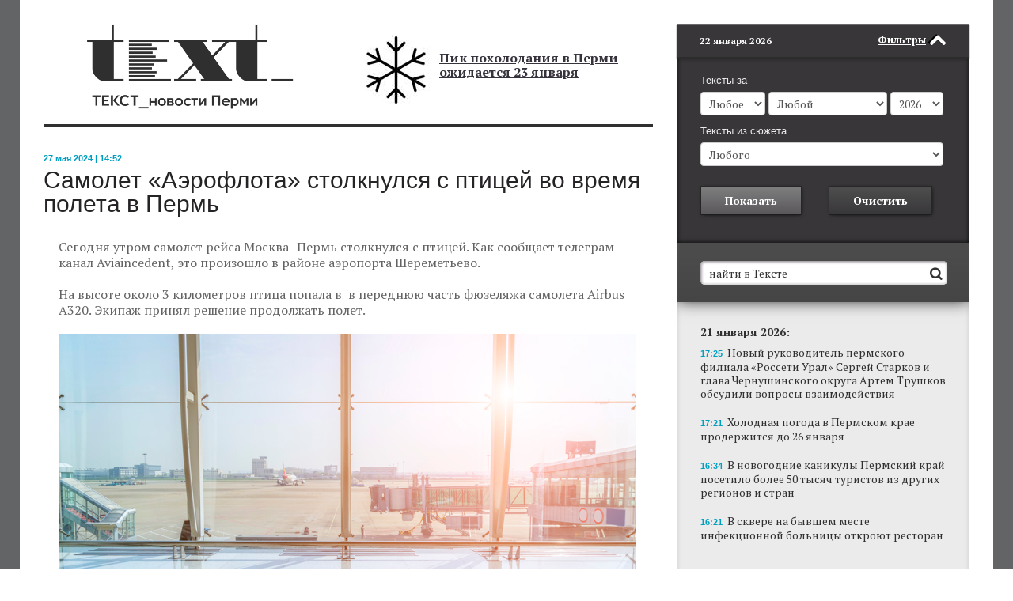

--- FILE ---
content_type: text/html; charset=UTF-8
request_url: https://chitaitext.ru/novosti/samolet-aeroflota-stolknulsya-s-ptitsey-vo-vremya-poleta-v-perm/
body_size: 19180
content:
<!DOCTYPE html PUBLIC "-//W3C//DTD XHTML 1.0 Transitional//EN" "http://www.w3.org/TR/xhtml1/DTD/xhtml1-transitional.dtd">
<html xmlns="http://www.w3.org/1999/xhtml" xml:lang="ru" lang="ru">
<head>
<meta property="og:title" content="Самолет «Аэрофлота» столкнулся с птицей во время полета в Пермь" />

<meta property="fb:admins" content="100001480665411"/>
<meta property="fb:admins" content="100000288095093"/>
<meta property="fb:admins" content="100002688585941"/>
<meta property="fb:app_id" content="213263762056011" />
<!--[if IE 7]><html class="ie7" lang="ru"> <![endif]-->
<meta http-equiv="X-UA-Compatible" content="IE=edge" />
<meta id="MS_MOBILE_HACK_META" name="viewport" content="width=device-width">
<style id="MS_MOBILE_HACK">@-ms-viewport{width: device-width;}</style>
<link rel="shortcut icon" type="image/x-icon" href="/favicon.ico" />
<script src="//ajax.googleapis.com/ajax/libs/webfont/1/webfont.js"></script>
<meta http-equiv="Content-Type" content="text/html; charset=UTF-8" />
<meta name="robots" content="index, follow" />
<meta name="keywords" content="Пермь, Пермский край, новости, события, происшествия, Чиркунов, Мильграм" />
<meta name="description" content="Самолет «Аэрофлота» столкнулся с птицей во время полета в Пермь" />
<link href="/bitrix/cache/css/s1/CT_REDIZAIN/page_1e88a9dd9bdb60911a3afab790c0ee9b/page_1e88a9dd9bdb60911a3afab790c0ee9b_v1.css?17503159724499" type="text/css"  rel="stylesheet" />
<link href="/bitrix/cache/css/s1/CT_REDIZAIN/template_1e117eaf89364bb435367d9ba61b4d29/template_1e117eaf89364bb435367d9ba61b4d29_v1.css?1750315966178016" type="text/css"  data-template-style="true" rel="stylesheet" />
<script>if(!window.BX)window.BX={};if(!window.BX.message)window.BX.message=function(mess){if(typeof mess==='object'){for(let i in mess) {BX.message[i]=mess[i];} return true;}};</script>
<script>(window.BX||top.BX).message({"JS_CORE_LOADING":"Загрузка...","JS_CORE_NO_DATA":"- Нет данных -","JS_CORE_WINDOW_CLOSE":"Закрыть","JS_CORE_WINDOW_EXPAND":"Развернуть","JS_CORE_WINDOW_NARROW":"Свернуть в окно","JS_CORE_WINDOW_SAVE":"Сохранить","JS_CORE_WINDOW_CANCEL":"Отменить","JS_CORE_WINDOW_CONTINUE":"Продолжить","JS_CORE_H":"ч","JS_CORE_M":"м","JS_CORE_S":"с","JSADM_AI_HIDE_EXTRA":"Скрыть лишние","JSADM_AI_ALL_NOTIF":"Показать все","JSADM_AUTH_REQ":"Требуется авторизация!","JS_CORE_WINDOW_AUTH":"Войти","JS_CORE_IMAGE_FULL":"Полный размер"});</script>

<script src="/bitrix/js/main/core/core.min.js?1750315912225353"></script>

<script>BX.Runtime.registerExtension({"name":"main.core","namespace":"BX","loaded":true});</script>
<script>BX.setJSList(["\/bitrix\/js\/main\/core\/core_ajax.js","\/bitrix\/js\/main\/core\/core_promise.js","\/bitrix\/js\/main\/polyfill\/promise\/js\/promise.js","\/bitrix\/js\/main\/loadext\/loadext.js","\/bitrix\/js\/main\/loadext\/extension.js","\/bitrix\/js\/main\/polyfill\/promise\/js\/promise.js","\/bitrix\/js\/main\/polyfill\/find\/js\/find.js","\/bitrix\/js\/main\/polyfill\/includes\/js\/includes.js","\/bitrix\/js\/main\/polyfill\/matches\/js\/matches.js","\/bitrix\/js\/ui\/polyfill\/closest\/js\/closest.js","\/bitrix\/js\/main\/polyfill\/fill\/main.polyfill.fill.js","\/bitrix\/js\/main\/polyfill\/find\/js\/find.js","\/bitrix\/js\/main\/polyfill\/matches\/js\/matches.js","\/bitrix\/js\/main\/polyfill\/core\/dist\/polyfill.bundle.js","\/bitrix\/js\/main\/core\/core.js","\/bitrix\/js\/main\/polyfill\/intersectionobserver\/js\/intersectionobserver.js","\/bitrix\/js\/main\/lazyload\/dist\/lazyload.bundle.js","\/bitrix\/js\/main\/polyfill\/core\/dist\/polyfill.bundle.js","\/bitrix\/js\/main\/parambag\/dist\/parambag.bundle.js"]);
</script>
<script>(window.BX||top.BX).message({"LANGUAGE_ID":"ru","FORMAT_DATE":"DD.MM.YYYY","FORMAT_DATETIME":"DD.MM.YYYY HH:MI:SS","COOKIE_PREFIX":"BITRIX_SM","SERVER_TZ_OFFSET":"18000","UTF_MODE":"Y","SITE_ID":"s1","SITE_DIR":"\/","USER_ID":"","SERVER_TIME":1769054313,"USER_TZ_OFFSET":0,"USER_TZ_AUTO":"Y","bitrix_sessid":"2d76754390fb4d5d73bfe3010791b569"});</script>


<script>BX.setJSList(["\/TEMPLATE_FILES\/js\/jquery-1.9.1.min.js","\/TEMPLATE_FILES\/js\/jquery.placeholder.js","\/TEMPLATE_FILES\/js\/jquery.form.min.js","\/TEMPLATE_FILES\/js\/jquery.cookie.js","\/TEMPLATE_FILES\/js\/chitaitext_new.js","\/inc\/flowplay\/flowplayer-3.2.2.min.js"]);</script>
<script>BX.setCSSList(["\/bitrix\/templates\/.default\/components\/bitrix\/news\/detail_news\/bitrix\/news.detail\/.default\/style.css","\/TEMPLATE_FILES\/style_new.css","\/TEMPLATE_FILES\/icons\/css\/whhg.css","\/bitrix\/templates\/CT_REDIZAIN\/icon.min.css","\/bitrix\/templates\/CT_REDIZAIN\/components\/bitrix\/news.list\/promo_block\/style.css","\/bitrix\/templates\/CT_REDIZAIN\/components\/bitrix\/news.list\/main_news_inner\/style.css","\/bitrix\/templates\/CT_REDIZAIN\/components\/bitrix\/news.list\/glavnaya_in_inner\/style.css","\/bitrix\/templates\/CT_REDIZAIN\/components\/bitrix\/news\/company_inner\/bitrix\/news.list\/.default\/style.css","\/bitrix\/templates\/.default\/components\/bitrix\/news\/predlojenia_inner\/bitrix\/news.list\/.default\/style.css","\/bitrix\/templates\/CT_REDIZAIN\/components\/bitrix\/news.list\/small_left\/style.css","\/bitrix\/templates\/CT_REDIZAIN\/components\/bitrix\/news.list\/big_banner\/style.css","\/bitrix\/templates\/CT_REDIZAIN\/components\/bitrix\/news.list\/big\/style.css","\/bitrix\/templates\/CT_REDIZAIN\/components\/bitrix\/news.list\/sidebar_top_news_lider\/style.css","\/bitrix\/templates\/CT_REDIZAIN\/components\/bitrix\/news.list\/sidebar_top_news\/style.css","\/bitrix\/templates\/CT_REDIZAIN\/components\/bitrix\/news.list\/sidebar_news_list_all\/style.css","\/bitrix\/templates\/CT_REDIZAIN\/styles.css"]);</script>
<meta property="og:image" content="https://chitaitext.ru/upload/iblock/75b/h8fy4y1lddw1s301km6qbo82nwqe139f/2705-04.jpg" />
<meta property="og:image:width" content="730" />
<meta property="og:image:height" content="411" />
<meta property="og:type" content="website" />
<meta property="og:url" content="https://chitaitext.ru/novosti/samolet-aeroflota-stolknulsya-s-ptitsey-vo-vremya-poleta-v-perm/" />
<link rel="amphtml" href="https://chitaitext.ru/amp/novosti/samolet-aeroflota-stolknulsya-s-ptitsey-vo-vremya-poleta-v-perm/">



<script  src="/bitrix/cache/js/s1/CT_REDIZAIN/template_37efb39a03de8d09f7a16ee6ec54c634/template_37efb39a03de8d09f7a16ee6ec54c634_v1.js?1750315966142311"></script>

<title>Самолет «Аэрофлота» столкнулся с птицей во время полета в Пермь - Новости Перми и Пермского края, ИА "Текст"</title>
<style>.hide_on_inner{display:none;}</style><script src="https://cdn.jsdelivr.net/jquery.goodshare.js/3.2.8/goodshare.min.js"></script>
<link href="https://cdn.jsdelivr.net/g/semantic-ui@2.1.4(components/container.min.css+components/button.min.css+components/label.min.css+components/segment.min.css+components/accordion.min.css)" rel="stylesheet">
<meta name="cmsmagazine" content="d939b98a50c9db28b4a8cf3a2017dfd4" />
<!-- Yandex.Metrika counter -->
<script type="text/javascript" >
    (function(m,e,t,r,i,k,a){m[i]=m[i]||function(){(m[i].a=m[i].a||[]).push(arguments)};
        m[i].l=1*new Date();
        for (var j = 0; j < document.scripts.length; j++) {if (document.scripts[j].src === r) { return; }}
        k=e.createElement(t),a=e.getElementsByTagName(t)[0],k.async=1,k.src=r,a.parentNode.insertBefore(k,a)})
    (window, document, "script", "https://mc.yandex.ru/metrika/tag.js", "ym");

    ym(3925438, "init", {
        clickmap:true,
        trackLinks:true,
        accurateTrackBounce:true,
        webvisor:true
    });
</script>
<noscript><div><img src="https://mc.yandex.ru/watch/3925438" style="position:absolute; left:-9999px;" alt="" /></div></noscript>
<!-- /Yandex.Metrika counter -->

    <meta name="zen-verification" content="mOMskuCYmdjd25w29aw2GRvCMD6YJHDpAAAMHHabRAgLa0JqHTNlA7R3hlhWtndl" />

</head>
<body>
<div style="display: none;" id="test_nav2"></div>
<div id="panel"></div>
<style>
.news_list_banner_block{background-color: #83e8fc}
</style>
<div id="GLOBAL_WRAPP" class="background_img site_content"  style="">
<div id="upd_skvoznoi_block_title" style="display: none">истории</div>
<div id="upd_skvoznoi_block_content" style="display: none"><div>
</div>
<b>Восемь лет без школы.</b> <a href="novosti/vosem-let-bez-shkoly-chem-zakonchilos-istoriya-s-semeynym-obrazovaniem-u-izvestnoy-v-permi-mamy-khou/">Чем закончилось история с семейным образованием у известной в Перми мамы хоумскулера</a><br></div>
<script>
var is_old_ie = false;

var upd_skvoznoi_block_title = $('#upd_skvoznoi_block_title').html();
$('#upd_skvoznoi_block_title').remove();
var upd_skvoznoi_block_content = $('#upd_skvoznoi_block_content').html();
$('#upd_skvoznoi_block_content').remove();
if (is_small()){
	is_mobile = true;
	$('#GLOBAL_WRAPP').addClass('mobile_type');
	$("meta[name='viewport']").attr('content','width=320');
}
</script>
<script>
$(document).ready(function(){
$('#test_nav2').html(window.location.toString());
$.post(window.location.toString(), { 'GET_BANNER': 'Y', 'BANNER_TYPE': banner_type + '_INNER_LENTA', 'BANNER_TEMPLATE': 'lenta'},
		function(data){
			$('#lenta_banner').html(data);
		}
	);
$.post(window.location.toString(), { 'GET_BANNER': 'Y', 'BANNER_TYPE': banner_type + '_EXCHANGE', 'BANNER_TEMPLATE': 'exchange'},
		function(data){
			$('#PK_EXCHANGE').html(data);
		}
	);
});
</script>
	<div class="container_wrapper">
		<div class="container">
			<div class="content_wrapper">
				<div class="row">
					<div class="span8 to_spant4_in_small">
						<div id="START_CONTENT"></div>
						<div class="content_block">
							<div id="BEGIN_CONTENT"></div>
							<div class="sidebar_header" >
								<div class="sidebar_header_menu">
									<div class="mobile_sidebar_text">ТЕКСТ_новости Перми</div>
									<div class="sidebar_header_to_filter_icon"><div class="icon-menu"></div></div>
									<div class="sidebar_header_menu_link">пїЅпїЅпїЅ пїЅпїЅпїЅпїЅпїЅпїЅпїЅ</div>
																	</div>
							</div>
							<div id="wrapper_content"><div class="wrapper_content_padding">
								<div id="top_banner" class="top_horizontal_banner"></div>
								<script>
									if (is_mobile){
										$.post(window.location.toString(), { 'GET_BANNER': 'Y', 'BANNER_TYPE': banner_type + '_INNER_TOP_LONG', 'BANNER_TEMPLATE': 'top_short'},
											function(data){
												$('#top_banner').html(data);
											}
										);
									}
									else{
										$.post(window.location.toString(), { 'GET_BANNER': 'Y', 'BANNER_TYPE': banner_type + '_INNER_TOP_LONG', 'BANNER_TEMPLATE': 'top_long'},
											function(data){
												$('#top_banner').html(data);
											}
										);
									}
								</script>
								<div class="header">
									<div class="row">
										<div class="span4 logo_block">
											<a href="/">												<div class="logo_text"><img src="/TEMPLATE_FILES/images/logo_text.png"></div>
											</a>										</div>
										<div class="span4 top_news_header_block">
												<div id="bx_3218110189_27360">
	<div class="header_title_block">
				<div class="header_title_img_left">
							<img class="header_title_img_image" border="0" src="/upload/iblock/ee0/o1ifbzun0if1oszap6d87x6oq2sxfg0n/1901-02.jpg" alt="" title=""/>
						</div>
				<div class="header_title">
			<a href="/novosti/zharkaya-pogoda-mozhet-proderzhatsya-v-prikame-do-17-avgusta/"> </a><a href="/novosti/zharkaya-pogoda-mozhet-proderzhatsya-v-prikame-do-17-avgusta/"> </a><a href="/novosti/zharkaya-pogoda-mozhet-proderzhatsya-v-prikame-do-17-avgusta/"> </a><a href="/novosti/zharkaya-pogoda-mozhet-proderzhatsya-v-prikame-do-17-avgusta/"> </a><a href="/novosti/zharkaya-pogoda-mozhet-proderzhatsya-v-prikame-do-17-avgusta/"> </a>
<p>
</p>
<p>
</p>
<p>
</p>
 <br>
 <a href="/novosti/pik-pokholodaniya-v-permi-ozhidaetsya-23-yanvarya/">Пик похолодания в Перми ожидается 23 января</a><br>
 <br>
<p>
 <br>
</p>		</div>
			</div>
</div>
</div>
									</div>
								</div>
																<div class="text_page_content">
							  <script type="text/javascript" src="//vk.com/js/api/share.js?92" charset="windows-1251"></script>
<div class="detail_news_block link_tags" data="/novosti/samolet-aeroflota-stolknulsya-s-ptitsey-vo-vremya-poleta-v-perm/">
	<div class="detail_news_date">27 мая 2024 | 14:52</div>
	<h1 class="detail_news_title">Самолет «Аэрофлота» столкнулся с птицей во время полета в Пермь</h1>
	<div class="soc_buttons">
			</div>

	<div class="detail_news_content">
				Сегодня утром самолет рейса Москва- Пермь столкнулся с птицей. Как сообщает телеграм-канал Aviaincedent, это произошло в районе аэропорта Шереметьево.<br>
 <br>
 На высоте около 3 километров птица попала в&nbsp; в переднюю часть фюзеляжа самолета Airbus A320. Экипаж принял решение продолжать полет.<br>
<br>
<img width="730" alt="Самолет «Аэрофлота» столкнулся с птицей во время полета в Пермь" src="/upload/medialibrary/316/x51cvtp5mcxxmu8osn0tyibp7mhlsfij/2705-04.jpg" height="411" title="Самолет «Аэрофлота» столкнулся с птицей во время полета в Пермь"><br>
 <br>
 В прошлом году аналогичный инцидент с пермским рейсом произошел в апреле. В аэропорту Шереметьево работает&nbsp; отдел орнитологического обеспечения полетов. Он занимается мониторингом летного поля и отпугиванием&nbsp; птиц, в том числе с использованием пиротехнических средств и биоакустических установок.<br>				<div class="detail_news_content_autor">Александр Волков (интернет-газета ТЕКСТ). Фото 4045 / Freepik</div>

	</div>
				


	<style>
	.otdelnie_rassilki{
		margin-top: 60px;
	}
	.mobile_type .otdelnie_rassilki{
		margin-top: 10px;
	}
	.mobile_type .subscribe_form_input_ok{
		margin-left: 0px;
	}

	.doc--preview {
		max-height: 310px;
		overflow: hidden;
		position: relative;
		border-bottom:0px;
	}
	.doc--preview:after {
	    z-index: 1;
	    position: absolute;
	    right: 0;
	    bottom: -50px;
	    left: 0;
	    height: 50px;
	    border-radius: 0;
	    box-shadow: 0 -10px 30px 30px #fff;
	    content: "";
	}
	.detail_dop_news_block {margin: 2rem 0 4rem;}
	.detail_dop_news_link{text-align:center;background:#fff;position:relative;top:-2px;}
	.detail_dop_news_link a{
		border-top: 1px solid #50A4B6;
    border-left: 1px solid #50A4B6;
    border-right: 1px solid #50A4B6;
    border-bottom: 1px solid #067F98;
    box-shadow: inset 0px 1px 0px #55c3da, 1px 1px 5px -2px #000000;
    background-color: #19AECD;
    background: linear-gradient(#19AECD, #08A7C8);
    text-align: center;
    font-weight: bold;
    color: #FFFFFF;
    text-decoration: underline;
    font-size: 14px;
    line-height: 45px;
    margin-top: 35px;
    cursor: pointer;display:inline-block;width:260px;}
    .detail_dop_news_link a:hover{text-decoration:none;}
	</style>
	
</div>


<style>
.yandex_istochniki{
    padding-left: 17px;
    box-sizing: border-box;
    clear: both;
    margin-bottom: -30px;
}
.yandex_istochniki a{
	text-decoration: none;
}
.yandex_istochniki span{
    display: inline-block;
    line-height: 30px;
    max-width: 250px;
    white-space: nowrap;
    text-decoration: underline;
}
.yandex_istochniki:hover span{
	text-decoration: none;
}
.yandex_istochniki .star{
    position: relative;
    top: 3px;
}
.mobile_type .yandex_istochniki{
	padding-left: 0px;
	margin-bottom: 0px;
}
.reklama_anons{
    background-color: #6287ae;
    color: #FFFFFF;
    width: 94px;
    box-sizing: border-box;
    line-height: 21px;
    font-size: 13px;
    text-align: center;
    margin: 15px 0;
border-radius: 2px;
display: none;
font-family: Helvetica, Arial, sans-serif;
}
.reklama_anons_block{
    display: flex;
    justify-content: center;
    align-items: center;
    padding-right: 24px;
    padding-left: 24px;
}
.reklama_anons_block .reklama_anons{
	margin: 0;
	display: block;
}
@media (max-width: 321px){
	.reklama_anons_block {
    display: flex;
    justify-content: center;
    align-items: center;
    padding-right: 24px;
    padding-left: 0px;
    margin: 8px;
}
}
.mobile_type .reklama_anons{
	display: block;
}
.socblocks_podpiska_text{
	margin-bottom: 15px;
    font-size: 18px;
}

.comentlikefb{
	height: 32px;
}

.comentliketw{
	height: 32px;
	width: 32px;
	margin-left: 0;
}
.ui.labeled.button>.pointing.label{
    width: 38px;
    padding-left: 0;
    padding-right: 0;
    text-align: center;
    display: block;
    padding: 12px 0 11px 0;
    text-decoration: none;
}
.comentlikebox_mobile{
display: none;
}
.tabbuttonwrappsubscr {
cursor: pointer;
float: right;
background-image: url(/TEMPLATE_FILES/images/email.png);
background-repeat: no-repeat;
width: 45px;
height: 45px;
background-color: #636466;
margin-left: 10px;
}
.mobile_type .tabbuttonwrappsubscr {
	display: none;
}
</style>
<style>
.fb_button{
	padding: 16px 0px 16px 0px;
}
.socblocks_podpiska{
	width: 640px;
	display: inline-block;
	font-family: sans-serif;
    margin-top: 30px;
}
.fb_wrapp{
	padding: 13px;
    border-radius: 3px;
    width: 300px;
    box-sizing: border-box;
    box-shadow: 0 0 0 1px rgba(4,47,89,.12) inset;
}
.vk_block{
	float: left;
	margin: 0 20px 20px 0;
}
.fb_block{
	float: left;
	margin: 0 20px 20px 0;
}
.fb_description{
	border-bottom: 1px solid #e7e8ec;
padding-bottom: 16px;
    margin-bottom: 17px;
}
.fb_description img{
    width: 34px;
	float: left;
}
.fb_description a{
    line-height: 34px;
    display: inline-block;
    color: #4267b2;
    font-size: 13px;
    font-weight: 700;
    text-decoration: none;
    margin-left: 9px;
}
.fb_description a:hover{
	text-decoration: underline;
}
.fb_description_text{
	font-size: 11px;
    line-height: 17px;
	margin-top: 7px;
}
.tele_description{
	border-bottom: 1px solid #e7e8ec;
    padding-bottom: 9px;
    margin-bottom: 7px;
}
.tele_description a {
    line-height: 34px;
    display: inline-block;
    color: #4267b2;
    font-size: 16px;
    font-weight: 700;
    text-decoration: none;
    margin-left: 0px;
}
.tele_description a:hover{
	text-decoration: underline;
}
.tele_description img{
    width: 34px;
	float: left;
}
.tele_description_text{
	font-size: 16px;
    line-height: 17px;
	margin-top: 7px;
}
.subscribe_description_text{
	font-size: 11px;
    line-height: 17px;
	margin-top: 7px;
    font-weight: normal;
    color: #636363;
}
.tele_button_block{
    padding: 13px 0 14px 0;
}
.tele_button{
    background: #5682a3;
    color: #fff;
    font-weight: bold;
    font-size: 13px;
    padding: 7px 16px 8px;
    line-height: 15px;
    border-radius: 2px;
    text-align: center;
}
.tele_block{
	float: left;
	margin: 0 20px 20px 0;
}
.tele_wrap{
	padding: 13px;
    border-radius: 3px;
    width: 300px;
    box-sizing: border-box;
    box-shadow: 0 0 0 1px rgba(4,47,89,.12) inset;
}
.tele_button_block a{
	text-decoration: none;
}
.subscribe_description img{
    width: 34px;
	float: left;
	margin-right: 7px;
}
.subscribe_description{
	border-bottom: 1px solid #e7e8ec;
    padding-bottom: 9px;
    margin-bottom: 7px;
	line-height: 34px;
    color: #4267b2;
    font-size: 13px;
    font-weight: 700;
    text-decoration: none;
}
.subscribe_soc_block{
    float: left;
    margin: 0 20px 20px 0;
}
.subscribe_wrap{
    padding: 13px;
    border-radius: 3px;
    width: 300px;
    box-sizing: border-box;
    box-shadow: 0 0 0 1px rgba(4,47,89,.12) inset;
}
.subscribe_form_input_ok_soc .subscribe_button_soc{
	line-height: 28px!important;
    font-size: 13px !important;
    width: 100%;
    font-family: sans-serif !important;
    text-decoration: none !important;
}
.subscribe_form_input_email_soc input{
    width: 100%;
    box-sizing: border-box;
    height: 30px !important;
    line-height: 30px !important;
}
.subscribe_button_block{
	padding: 7px 0px 0px 0px;
}
.tele_button:before {
    content: '';
    display: inline-block;
    margin-right: 8px;
    background-image: url(/upload/1497643731_social-56.png);
    background-repeat: no-repeat;
    background-size: contain;
    height: 25px;
    width: 25px;
    position: relative;
    margin-bottom: -10px;
    top: -3px;
    margin-left: -15px;
}
.mobile_type .socblocks_podpiska{
	width: 300px;
    margin-left: -5px;
}
.mobile_type .text_page_content .socblocks_podpiska img{
	width: 34px;
	margin-left: 0px;
}
.fb_wrapp iframe .uiGrid{

}
.mobile_type .socblocks_podpiska{
	display: none;
}
.socblocks_podpiska.mobile_podpiska{
	display: none;
}
.mobile_type .socblocks_podpiska.mobile_podpiska{
	display: inline-block;
}
</style>
<script>
$(function () {
    var currentLink = $('.link_tags').eq(0).attr('data');
    $(document).scroll(function () {
        $('.link_tags').each(function () {
            var top = window.pageYOffset;
            var distance = top - $(this).offset().top;
            var link = $(this).attr('data');
            var elid = $(this).attr('dataid');
            var titlePage = $(this).attr('datatitle');
            if (distance < 100 && distance > -100 && currentLink != link) {
                history.pushState(null, null, link);
                ym(3925438, 'hit', '');
                //history.replaceState(null, null, link);
                currentLink = link;
                if (elid) {
                	 $.ajax({
	                type: "POST",
	                url: "/ajax/set_counter.php",
	                data: {id: elid},
	                dataType: "json"
	            }).done(function (data) {
	                console.log(data);
	            });
                }
            }
        });
    });
});
</script>
<img style="transform: scale(0);height: 0!important;" src="/upload/iblock/75b/h8fy4y1lddw1s301km6qbo82nwqe139f/2705-04.jpg">
 
															</div>
																					<div class="hide_in_desctop">
								<div class="top_news_block">
									<div class="row">
										<div class="span4">
																								<div class="main_news_block" id="bx_651765591_73362">
		<a href="/novosti/lenta-planiruet-otkryt-set-deshyevykh-magazinov-pod-brendom-semya/"><div class="main_news_img" style="background-image: url('/upload/iblock/454/pmuwaupu2i9c7wtwau50yt1j3709jgh6/1901-06.jpg');" title="" alt=""></div></a>
		<a href="/novosti/lenta-planiruet-otkryt-set-deshyevykh-magazinov-pod-brendom-semya/"><div class="main_news_title">«Лента» планирует открыть сеть дешёвых магазинов под брендом «СемьЯ»</div></a>
		<a href="/novosti/lenta-planiruet-otkryt-set-deshyevykh-magazinov-pod-brendom-semya/"><div class="main_news_text">Это необычное решение. Как мы помним, в Перми сеть «СемьЯ» воспринималась, как дорогая. </div></a>
		<div class="main_news_links">
			<ul>
									<li><a href="/novosti/v-permi-v-magazinakh-magnit-otkroyutsya-ramen-bary/">В Перми в магазинах «Магнит» откроются рамен-бары</a></li>
									<li><a href="/novosti/permskaya-set-kitayskikh-tovarov-ni-khao-vyshla-na-federalnyy-rynok/">Пермская сеть китайских товаров «Ни Хао» вышла на федеральный рынок</a></li>
									<li><a href="/novosti/pyatyy-etazh-permskogo-tsuma-pereoboruduyut-pod-ofisy/">Пятый этаж пермского ЦУМа переоборудуют под офисы</a></li>
							</ul>
		</div>
	</div>
 
										</div>
										<div class="span4">
																																												<div class="top_news_element_block">
			
		<div class="top_news_element" id="bx_1373509569_73425">
						<a href="/novosti/v-skvere-na-byvshem-meste-infektsionnoy-bolnitsy-otkroyut-restoran/"><div class="top_news_element_link">В сквере на бывшем месте инфекционной больницы откроют ресторан</div></a>
		</div>
	
		<div class="top_news_separator"></div>	
		<div class="top_news_element" id="bx_1373509569_73421">
						<a href="/novosti/v-permi-otkrylos-kafe-federalnogo-strit-fuda-s-tsvetnymi-pelmenyami/"><div class="top_news_element_link">В Перми открылось кафе федерального стрит-фуда с цветными пельменями</div></a>
		</div>
	
		<div class="top_news_separator"></div>	
		<div class="top_news_element" id="bx_1373509569_73419">
			<div class="top_news_element_title blue_title">анализ ситуации</div>			<a href="/novosti/v-permi-zumery-stali-chashche-obrashchatsya-k-psikhologam/"><div class="top_news_element_link">В Перми зумеры стали чаще обращаться к психологам</div></a>
		</div>
	
		<div class="top_news_separator"></div>	
		<div class="top_news_element" id="bx_1373509569_73412">
						<a href="/novosti/v-permi-poyavilsya-pervyy-morsomat-avtomat-dlya-prodazhi-morsov-i-glintveyna/"><div class="top_news_element_link">В Перми появился первый морсомат – автомат для продажи морсов и глинтвейна</div></a>
		</div>
	
		<div class="top_news_separator"></div>	
		<div class="top_news_element" id="bx_1373509569_73411">
						<a href="/novosti/v-permi-na-naberezhnoy-otkrylis-sklony-dlya-kataniya-na-snoubordakh/"><div class="top_news_element_link">В Перми на набережной открылись склоны для катания на сноубордах</div></a>
		</div>
	
		<div class="top_news_separator"></div>	
		<div class="top_news_element" id="bx_1373509569_73405">
						<a href="/novosti/polovina-taksistov-v-permskom-krae-rabotayut-na-otechestvennykh-avtomobilyakh/"><div class="top_news_element_link"> Половина таксистов в Пермском крае работают на отечественных автомобилях</div></a>
		</div>
	
		<div class="top_news_separator"></div>	
		<div class="top_news_element" id="bx_1373509569_73401">
						<a href="/novosti/v-permi-vozmozhno-vozvrashchenie-dvustoronnego-dvizheniya-na-ulitsakh-monastyrskaya-i-okulova/"><div class="top_news_element_link">В Перми возможно возвращение двустороннего движения на улицах Монастырская и Окулова</div></a>
		</div>
	
</div>
										</div>
									</div>
								</div>
							</div>
																						<div class="top_theme_block_wrapper" style="border-top: 3px solid #303030;">
									<div class="top_theme_block">
										<div class="row">
											<div class="span4">
												<div class="top_theme top_theme_left">
													<div class="top_theme_title blue_title">Проекты</div>
														<a href="/novosti/v-permi-iskusstvennyy-intellekt-nachal-fiksirovat-zatory-iz-za-dtp-na-dorogakh/"><div class="top_theme_text" id="bx_3485106786_72687">В Перми искусственный интеллект начал фиксировать заторы из-за ДТП на дорогах</div></a>
												</div>
											</div>
											<div class="span4">
												<div class="top_theme">
													<div class="top_theme_title blue_title">Проекты</div>
															<a href="/novosti/permskiy-pitstsa-robot-poluchit-sistemu-mashinnogo-zreniya/"><div class="top_theme_text" id="bx_3099439860_71700">Пермский пицца-робот получит систему машинного зрения</div></a>
												</div>
											</div>
										</div>
									</div>
								</div>
															<div class="news_list_block">
									<div class="row">
										<div class="span4">
										<!--	<div class="news_list_left_column">
												<div class="row">
													<div class="span2"> news_list_first_column -->
														<div class="news_list_third_column">
<div class="small_left_block">
																																																																																													<div class="news_list_column_title blue_title">читать далее</div>
														
																	<a   href="/novosti/smi-pokazali-kak-planiruetsya-izmenit-vneshniy-vid-vokzala-perm-ii/">
	<div class="news_list_element" id="bx_565502798_68581">
		<div class="container_novosti">
		<div class="news_list_element_img " style="background-image: url('/upload/iblock/a39/mjkif3aq4z4oq66qzre4so13s70ba34t/1106-30.jpg')" ></div>		<div class="description_news">
				<div class="news_list_element_title">Посмотрите, как планируется изменить внешний вид вокзала Пермь II</div>
				<div class="news_list_element_text">Компания РЖД разработала новый проект реконструкции вокзала Пермь II, который отличается от представленного шесть лет назад.&nbsp;</div>
												<div class="news_list_element_show" title="Просмотры">29673</div>
								<div class="public_time" style="display:none">1732173113</div>
			</div>
		</div>
	</div>
	</a>
		<div class="news_list_separator separ_1 "></div>	<a   href="/novosti/svetilniki-iz-kozhanykh-remney-i-tekhno-yaponiya-kakie-pyat-restoranov-s-neobychnym-intererom-otkryl/">
	<div class="news_list_element" id="bx_565502798_63827">
		<div class="container_novosti">
		<div class="news_list_element_img " style="background-image: url('/upload/iblock/9dc/82bzeoe26j5g6gljlxc3fy1w3vf2aa23/1106-32.jpg')" ></div>		<div class="description_news">
				<div class="news_list_element_title">Светильники из кожаных ремней и техно-Япония</div>
				<div class="news_list_element_text">Посмотрите на пять ресторанов с необычным интерьером, которые открылись в Перми в прошлом году.</div>
												<div class="news_list_element_show" title="Просмотры">29091</div>
								<div class="public_time" style="display:none">1704695786</div>
			</div>
		</div>
	</div>
	</a>
		<div class="news_list_separator separ_2 "></div>	<a   href="/novosti/gde-v-permi-mozhno-uvidet-istoricheskie-chugunnye-ogrady-i-azhurnye-reshetki/">
	<div class="news_list_element" id="bx_565502798_59157">
		<div class="container_novosti">
		<div class="news_list_element_img " style="background-image: url('/upload/iblock/fde/lvwd0pi68jtsy2mpwu343jpv6je3s6nx/1106-34.jpg')" ></div>		<div class="description_news">
				<div class="news_list_element_title">Где в Перми можно увидеть исторические чугунные ограды и ажурные решетки</div>
				<div class="news_list_element_text">Пермь - это не только купеческие особняки и старые парки, но и то, что их охраняет. И часто ограждения являются такими же произведениями искусства, как и исторические объекты.&nbsp;&nbsp;</div>
												<div class="news_list_element_show" title="Просмотры">52833</div>
								<div class="public_time" style="display:none">1669182880</div>
			</div>
		</div>
	</div>
	</a>
		<div class="news_list_separator separ_3 "></div>	<a class="hide_in_mobile"  href="/novosti/v-sovetskoe-vremya-dlya-ozeleneniya-komprosa-ispolzovali-palmy-chto-izvestno-ob-etom-proekte/">
	<div class="news_list_element" id="bx_565502798_54691">
		<div class="container_novosti">
		<div class="news_list_element_img " style="background-image: url('/upload/iblock/9fd/1806-01_740.jpg')" ></div>		<div class="description_news">
				<div class="news_list_element_title">В советское время для озеленения Компроса использовали пальмы</div>
				<div class="news_list_element_text">Необычные для местного климата растения можно было встретить на Комсомольской площади и около кинотеатра «Кристалл». Рассказываем, как был организован этот проект.</div>
												<div class="news_list_element_show" title="Просмотры">227355</div>
								<div class="public_time" style="display:none">1632804052</div>
			</div>
		</div>
	</div>
	</a>
</div>
<div class="small_left2_block">
																																																																															
															<div class="news_list_column_title blue_title">.</div>
												
														</div>
<div class="small_left3_block">
																																																																														</div>
														</div>
																						</div>
										<div class="span4">
											<div class="news_list_third_column">
<div class="big_block">
																																																																											<div class="news_list_column_title blue_title">анализ ситуации</div>
														<a    href="novosti/bestiariy-v-permskoy-arkhitekture-kakie-zveri-pritailis-okolo-zdaniy-i-na-fasadakh-domov/">
	<div class="news_list_element" id="bx_3322728009_63828" >
		<div class="container_novosti">
			<div class="news_list_element_img " style="background-image: url('/upload/iblock/8dc/6078mew1m0te7hh1kqmmn27sqal77jib/1106-31.jpg')" ></div>			<div class="description_news">
				<div class="news_list_element_title">Бестиарий в пермской архитектуре: какие звери притаились около зданий и на фасадах домов</div>
				<div class="news_list_element_text">Рассказываем, почему грифонов, змей, жаб, рыб, лебедей и других птиц и животных на фасадах старинных зданий Перми нет.&nbsp;</div>
												<div class="news_list_element_show" title="Просмотры">89739</div>
								<div class="public_time" style="display:none">1704782360</div>
			</div>
		</div>
	</div>
	</a>
						<div class="news_list_separator "></div>
				<a    href="/novosti/kak-v-sovetskoy-permi-poyavilis-rechnye-tramvaychiki-i-za-chto-ikh-lyubili-passazhiry-/">
	<div class="news_list_element" id="bx_3322728009_55232" >
		<div class="container_novosti">
			<div class="news_list_element_img " style="background-image: url('/upload/iblock/c99/6mp3un908om6n8u0knjxmy2y1r0dz8s2/1106-33.jpg')" ></div>			<div class="description_news">
				<div class="news_list_element_title">Как в советской Перми появились речные трамвайчики, и за что их любили пассажиры</div>
				<div class="news_list_element_text">50 лет назад Кама напоминала оживлённое шоссе, где вместо автомобилей курсировали суда на подводных крыльях, баржи и любимые пермяками речные трамваи.</div>
												<div class="news_list_element_show" title="Просмотры">42180</div>
								<div class="public_time" style="display:none">1637220185</div>
			</div>
		</div>
	</div>
	</a>
</div>
<div class="big2_block">
																																																																											<div class="news_list_column_title blue_title"></div>
											</div>
<div class="big3_block">
																																																																											<div class="news_list_column_title blue_title">Архитектура</div>
														<a   href="/novosti/pyat-zamechatelnykh-zdaniy-na-okrainakh-permi-radi-kotorykh-stoit-tuda-sezdit/">
	<div class="news_list_element" id="bx_719294866_52649">
		<div class="container_novosti">
			<div class="news_list_element_img " style="background-image: url('/upload/iblock/45f/1503-14-4.jpg')" ></div>			<div class="description_news">
				<div class="news_list_element_title">Красивая Пермь</div>
				<div class="news_list_element_text">Пять замечательных зданий на окраинах Перми, ради которых стоит туда съездить.</div>
												<div class="news_list_element_show" title="Просмотры">200449</div>
								<div class="public_time" style="display:none">1615748400</div>
			</div>
		</div>
	</div>
	</a>
</div>
										</div>
									</div>
								</div>
							</div>

							<div class="detail_news_content_yandex_ad">
		<!-- Яндекс.Директ -->
		<div id="yandex_ad"></div>
		<script type="text/javascript">
(function(w, d, n, s, t) {
    w[n] = w[n] || [];
    w[n].push(function() {
        Ya.Direct.insertInto(59512, "yandex_ad", {
            ad_format: "direct",
            font_size: 0.9,
            font_family: "arial",
            type: "horizontal",
            limit: 2,
            title_font_size: 1,
            site_bg_color: "FFFFFF",
            header_bg_color: "F7F7F7",
            title_color: "0496B2",
            url_color: "383639",
            text_color: "383639",
            hover_color: "0496B2",
            favicon: true,
            no_sitelinks: true
        });
    });
    t = d.documentElement.firstChild;
    s = d.createElement("script");
    s.type = "text/javascript";
    s.src = (d.location.protocol == "https:" ? "https:" : "http:") + "//an.yandex.ru/system/context.js";
    s.setAttribute("async", "true");
    t.insertBefore(s, t.firstChild);
})(window, document, "yandex_context_callbacks");
</script>
	</div>
	<style>
.detail_news_content_yandex_ad{
	padding: 25px 0;
}
</style>
<div id="PK_EXCHANGE"></div>
							<div class="footer">
								<div class="footer_18plus">18+</div>
								<div class="footer_copy">
																	</div>
								<div class="footer_menu">
									<ul>
										<li><a href="/o-proekte/">О проекте</a></li>
										<li class="footer_menu_separator"></li>
										<li><a href="/kontaktnaya-informatsiya/">Контакты</a></li>
																				<li class="footer_menu_separator"></li>
										<li><a href="/reklama-na-sayte/">Реклама на сайте</a></li>
										<li class="footer_menu_separator"></li>
										<li><a href="/oshibka/">Сообщить об ошибке</a></li>
																				<li class="footer_menu_separator near_active"></li>
										<li class="footer_menu_active"><a href="/tests/">Тесты</a></li>
									</ul>
								</div>
								<div class="footer_content">
									<div class="row">
										<div class="span2">
											<div class="footer_logo"></div>
										</div>
										<div class="span4">
											<div class="footer_text">
												Информационное агентство ТЕКСТ<br>
 Регистрационный номер 
<!--noindex--><a rel="nofollow" target="_blank" href="https://rkn.gov.ru/activity/mass-media/for-founders/media/?id=332843&page=">ИА №ФС77-76791</a><!--/noindex--> выдан Роскомнадзором&nbsp; 6 сентября 2019 года. Главный редактор: Майоров Борис Борисович<br>
 Издатель: ООО «Регион-Информ-Пермь».<br>
 <br>
 Тел.:&nbsp; &nbsp;8922 35 58 769, E-mail: <a href="mailto:info@chitaitext.ru">info@chitaitext.ru</a>. 614007, г. Пермь, ул. Н.Островского, 59. Офис 611.<br>
 <br>
 <a href="novosti/politika-obrabotki-personalnykh-dannykh/">Политика обработки персональных данных</a><br>	
											</div>
											<div class="footer_text_dev">
																							</div>
										</div>
										<div class="span2">
											<div class="footer_soc">
												<!--<a target="_blank" href="https://twitter.com/chitaitext_ru"><div class="footer_soc_tw"></div></a>
												<a target="_blank" href="https://www.facebook.com/chitaitext"><div class="footer_soc_fb"></div></a>-->
												<a target="_blank" href="http://vk.com/chitaitext"><div class="footer_soc_vk"></div></a>
											</div>
										</div>
									</div>
								</div>
							</div>
							</div></div>
							<div id="END_CONTENT"></div>
						</div>
					</div>
					<div class="span4 small_sidabar">
						<div id="sidebar_bg_fix"></div>
						<div id="START_SIDEBAR"></div>
<div class="right_sidebar">
    <div id="BEGIN_SIDEBAR"></div>
    <div class="sidebar_content_wrapp">

        <div class="sidebar_header_second">
            <div class="sidebar_header_menu">
                <div class="sidebar_header_menu_filter">
                    <div class="sidebar_header_menu_icon">
                        <div class="icon-chevron-up"></div>
                    </div>
                    <div class="sidebar_header_menu_link">Фильтры</div>
                </div>
                <div class="sidebar_header_menu_date">22 января 2026</div>
                <div class="sidebar_header_menu_home">
                    <div class="icon-home"></div>
                </div>
            </div>
        </div>
        <div id="wrapper">
            <div>
                <div class="sidebar_header_filter_wrapper">
                    <div class="sidebar_header_filter">
                        <div class="sidebar_header_filter_block">
                            <div class="filter_select_title">Тексты за</div>
                                                        <select id="filter_news_day">
                                <option value="ALL" selected="selected">Любое</option>
                                <option value="01">1</option>
                                <option value="02">2</option>
                                <option value="03">3</option>
                                <option value="04">4</option>
                                <option value="05">5</option>
                                <option value="06">6</option>
                                <option value="07">7</option>
                                <option value="08">8</option>
                                <option value="09">9</option>
                                <option value="10">10</option>
                                <option value="11">11</option>
                                <option value="12">12</option>
                                <option value="13">13</option>
                                <option value="14">14</option>
                                <option value="15">15</option>
                                <option value="16">16</option>
                                <option value="17">17</option>
                                <option value="18">18</option>
                                <option value="19">19</option>
                                <option value="20">20</option>
                                <option value="21">21</option>
                                <option value="22">22</option>
                                <option value="23">23</option>
                                <option value="24">24</option>
                                <option value="25">25</option>
                                <option value="26">26</option>
                                <option value="27">27</option>
                                <option value="28">28</option>
                                <option value="29">29</option>
                                <option value="30">30</option>
                                <option value="31">31</option>
                            </select>
                                                        <select id="filter_news_month">
                                <option value="ALL" selected="selected">Любой</option>
                                <option value="01">Январь</option>
                                <option value="02">Февраль</option>
                                <option value="03">Март</option>
                                <option value="04">Апрель</option>
                                <option value="05">Май</option>
                                <option value="06">Июнь</option>
                                <option value="07">Июль</option>
                                <option value="08">Август</option>
                                <option value="09">Сентябрь</option>
                                <option value="10">Октябрь</option>
                                <option value="11">Ноябрь</option>
                                <option value="12">Декабрь</option>
                            </select>
                            <select id="filter_news_year">
                                <option value="ALL">Любой</option>
                                                                    <option value="2026"
                                            selected="selected">2026</option>
                                                                    <option value="2025"
                                            >2025</option>
                                                                    <option value="2024"
                                            >2024</option>
                                                                    <option value="2023"
                                            >2023</option>
                                                                    <option value="2022"
                                            >2022</option>
                                                                    <option value="2021"
                                            >2021</option>
                                                                    <option value="2020"
                                            >2020</option>
                                                                    <option value="2019"
                                            >2019</option>
                                                                    <option value="2018"
                                            >2018</option>
                                                                    <option value="2017"
                                            >2017</option>
                                                                    <option value="2016"
                                            >2016</option>
                                                                    <option value="2015"
                                            >2015</option>
                                                                    <option value="2014"
                                            >2014</option>
                                                                    <option value="2013"
                                            >2013</option>
                                                                    <option value="2012"
                                            >2012</option>
                                                                    <option value="2011"
                                            >2011</option>
                                                                    <option value="2010"
                                            >2010</option>
                                                                    <option value="2009"
                                            >2009</option>
                                                                    <option value="2008"
                                            >2008</option>
                                                                    <option value="2007"
                                            >2007</option>
                                                            </select>
                            <div class="filter_select_title">Тексты из сюжета</div>
                            <select id="filter_sujeti_select">
<option value="">Любого</option>
<option value="102">Детский проект</option>
<option value="90">Casual Friday</option>
<option value="91">Сытый&Одетый</option>
<option value="84">Герои и проекты</option>
<option value="52">Медиа</option>
<option value="109">Рецензии</option>
<option value="110">Стрелка</option>
<option value="118">Энергетика</option>
</select>                            <div class="filter_news_button_block">
                                <div id="filter_news_button" class="grey_button">Показать</div>
                                <div id="filter_news_button_cancel" class="dark_button">Очистить</div>
                            </div>
                        </div>
                    </div>
                </div>

                <script>
                    var PAGEN_1 = 1;

                    var q = '';

                    $(document).ready(function () {

                        var FILTER_DATE_NOW = '1769054313';

                        var DEF_DAY = '22';
                        var DEF_MONTH = '01';
                        var DEF_YEAR = '2026';
                        var begin_filter = false;
                        /*if (getCookie('setfilterq')){
                            $('.sidebar_header_search_input').val(getCookie('setfilterq'));
                            q = getCookie('setfilterq');
                            begin_filter = true;
                        }
                        if (getCookie('setfilterpage')){
                            PAGEN_1 = getCookie('setfilterpage');
                        }*/
                        if (getCookie('setfiltersujeti')) {
                            $('#filter_sujeti_select').val(getCookie('setfiltersujeti'));
                            FILTER_SUJETI = getCookie('setfiltersujeti');
                            begin_filter = true;
                        }
                        if (getCookie('setfilterday')) {
                            $('#filter_news_day').val(getCookie('setfilterday'));
                            FILTER_DATE_DAY = getCookie('setfilterday');
                            begin_filter = true;
                        }
                        if (getCookie('setfiltermonth')) {
                            $('#filter_news_month').val(getCookie('setfiltermonth'));
                            FILTER_DATE_MONTH = getCookie('setfiltermonth');
                            begin_filter = true;
                        }
                        if (getCookie('setfilteryear')) {
                            $('#filter_news_year').val(getCookie('setfilteryear'));
                            FILTER_DATE_YEAR = getCookie('setfilteryear');
                            FILTER_DATE = '';
                            begin_filter = true;
                        }
                        if (begin_filter) {
                            upd(true);
                            $('.sidebar_content_more_element').html('Еще результаты');
                        }
                        //var def_margin_top = $('.sidebar_header_search_wrapp').css('margin-top');

                        if (getCookie('shfwclose') == 'Y') {
                            $('.sidebar_header_menu_icon').addClass('sidebar_header_menu_icon_close');
                            $('.sidebar_header_filter_wrapper').addClass('sidebar_header_filter_wrapper_close');
                        } else {
                            $('.sidebar_top_news_block_wrapper').height($('.sidebar_top_news_block').outerHeight());
                            setTimeout(function () {
                                $('.sidebar_top_news_icon').addClass('sidebar_top_news_icon_hide');
                                $('.sidebar_top_news_icon').addClass('sidebar_top_news_icon_close');
                                $('.sidebar_top_news_block_wrapper').addClass('sidebar_top_news_close');
                                setCookie('sidebartnc', 'Y', '', cookie_path);
                            }, 10);
                        }
                        $('.sidebar_header_menu_filter').click(function () {
                            /*
                            setCookie('shfwclose', 'N', '', cookie_path);
                            alert(getCookie('shfwclose'));
                            setCookie('shfwclose', 'Y', '', '/');
                            alert(getCookie('shfwclose'));*/
                            $('.sidebar_header_filter_wrapper').height($('.sidebar_header_filter').outerHeight());
                            $('.sidebar_top_news_block_wrapper').height($('.sidebar_top_news_block').outerHeight());

                            if (!$('.sidebar_header_filter_wrapper').hasClass('have_animate')) {
                                $('.sidebar_header_filter_wrapper').addClass('have_animate');
                            }
                            if (getCookie('shfwclose') == 'Y') {
                                $('.sidebar_header_menu_icon').removeClass('sidebar_header_menu_icon_close');
                                $('.sidebar_header_filter_wrapper').removeClass('sidebar_header_filter_wrapper_close');
                                setCookie('shfwclose', 'N', '', cookie_path);
                                setTimeout(function () {
                                    if (!$('.sidebar_top_news_block_wrapper').hasClass('have_animate')) {
                                        $('.sidebar_top_news_block_wrapper').addClass('have_animate');
                                    }
                                    $('.sidebar_top_news_icon').addClass('sidebar_top_news_icon_close');
                                    $('.sidebar_top_news_block_wrapper').addClass('sidebar_top_news_close');
                                    setCookie('sidebartnc', 'Y', '', cookie_path);
                                    $('.sidebar_header_filter_wrapper').removeClass('sidebar_header_filter_wrapper_show');
                                    $('.sidebar_header_menu_icon').removeClass('sidebar_header_menu_icon_open');
                                    $('.sidebar_top_news_icon').addClass('sidebar_top_news_icon_hide');

                                }, 400);
                            } else {
                                $('.sidebar_header_menu_icon').addClass('sidebar_header_menu_icon_close');
                                $('.sidebar_header_filter_wrapper').addClass('sidebar_header_filter_wrapper_close');
                                setCookie('shfwclose', 'Y', '', cookie_path);
                                setTimeout(function () {
                                    if (!$('.sidebar_top_news_block_wrapper').hasClass('have_animate')) {
                                        $('.sidebar_top_news_block_wrapper').addClass('have_animate');
                                    }
                                    $('.sidebar_top_news_icon').addClass('sidebar_top_news_icon_close');
                                    $('.sidebar_top_news_block_wrapper').addClass('sidebar_top_news_close');
                                    setCookie('sidebartnc', 'Y', '', cookie_path);
                                    $('.sidebar_header_filter_wrapper').addClass('sidebar_header_filter_wrapper_show');
                                    $('.sidebar_header_menu_icon').addClass('sidebar_header_menu_icon_open');
                                    $('.sidebar_top_news_icon').removeClass('sidebar_top_news_icon_hide');

                                }, 400);
                            }
                            setTimeout(function () {
                                $('#GLOBAL_WRAPP').addClass('global_no_animation');
                                $('#sidebar_bg_fix').height($(window).height() - $('#BEGIN_SIDEBAR').offset().top);
                                $('.sidebar_content').height('');
                                var height_raznica = $(window).height() - $('.right_sidebar').height();
                                if (height_raznica > 10) {
                                    $('.sidebar_content').height($('.sidebar_content').height() + height_raznica);
                                }
                                setTimeout(function () {
                                    $('#GLOBAL_WRAPP').removeClass('global_no_animation');
                                }, 200);
                                scroll_fixed();
                            }, 700);
                            //$('#sidebar_bg_fix').height($(window).height());
                            /*$('.sidebar_content').height('');
                            setTimeout(function () {
                                    var height_raznica = $(window).height() - $('.right_sidebar').height();
                                    if (height_raznica > 10){
                                        $('.sidebar_content').height($('.sidebar_content').height() + height_raznica);
                                    }
                            }, 450);*/
                        });
                        $('#filter_news_button').click(function () {
                            //yaCounter3925438.reachGoal('filter');
                            $('.sidebar_header_search_input').val('');

                            $('.sidebar_header_search_input').text('');
                            setCookie('setfilterq', '', '', cookie_path);
                            q = '';
                            setCookie('setfilterpage', '', '', cookie_path);
                            PAGEN_1 = 1;
                            FILTER_DATE = '';
                            FILTER_SUJETI = $('#filter_sujeti_select').val();
                            FILTER_DATE_DAY = $('#filter_news_day').val();
                            FILTER_DATE_MONTH = $('#filter_news_month').val();
                            FILTER_DATE_YEAR = $('#filter_news_year').val();
                            setCookie('setfiltersujeti', $('#filter_sujeti_select').val(), '', cookie_path);
                            setCookie('setfilterday', $('#filter_news_day').val(), '', cookie_path);
                            setCookie('setfiltermonth', $('#filter_news_month').val(), '', cookie_path);
                            setCookie('setfilteryear', $('#filter_news_year').val(), '', cookie_path);
                            ACTIVE_UPDATE = true;
                            upd(true);
                            $('.sidebar_content_more_element').html('Еще результаты');
                        });
                        $('#filter_news_button_cancel').click(function () {

                            $('.sidebar_header_search_input').val('');
                            $('.sidebar_header_search_input').text('');
                            FILTER_DATE = FILTER_DATE_NOW;
                            FILTER_SUJETI = '';
                            FILTER_DATE_DAY = '';
                            FILTER_DATE_MONTH = '';
                            FILTER_DATE_YEAR = '';
                            q = '';
                            PAGEN_1 = 1;
                            $('#filter_news_day').val('ALL');
                            $('#filter_news_month').val('ALL');
                            $('#filter_news_year').val(DEF_YEAR);
                            $('#filter_sujeti_select').val('');
                            setCookie('setfiltersujeti', '', '', cookie_path);
                            setCookie('setfilterday', '', '', cookie_path);
                            setCookie('setfiltermonth', '', '', cookie_path);
                            setCookie('setfilteryear', '', '', cookie_path);
                            setCookie('setfilterq', '', '', cookie_path);
                            setCookie('setfilterpage', '', '', cookie_path);
                            ACTIVE_UPDATE = true;
                            upd(true, true);
                            $('.sidebar_content_more_element').html('Ещё в Тексте');
                        });
                    });
                </script>
                <div class="sidebar_header_search_wrapp">
                    <div class="sidebar_header_search">
                        <form id="search_form" onsubmit="filter_search(this);return false;">
                            <input class="sidebar_header_search_input" name="q" value="" placeholder="найти в Тексте"
                                   type="text" autocomplete="off">
                            <div class="icon-search"></div>
                            <input class="sidebar_header_search_submit" name="s" type="submit" value="" title="Найти">
                        </form>
                    </div>
                </div>
                <script>

                    function filter_search() {
                        $('.sidebar_top_news_block_wrapper').height($('.sidebar_top_news_block').outerHeight());
                        setTimeout(function () {
                            $('.sidebar_top_news_icon').addClass('sidebar_top_news_icon_close');
                            $('.sidebar_top_news_block_wrapper').addClass('sidebar_top_news_close');
                            setCookie('sidebartnc', 'Y', '', cookie_path);
                        }, 10);
                        PAGEN_1 = 1;
                        q = $('.sidebar_header_search_input').val();
                        setCookie('setfilterq', q, '', cookie_path);
                        setCookie('setfilterpage', PAGEN_1, '', cookie_path);
                        ACTIVE_UPDATE = true;
                        upd(true);
                    }
                </script>
                                    <div class="sidebar_top_news_block_wrapper">
                        <div class="sidebar_top_news_block">
                                                        		<a href="/novosti/lenta-planiruet-otkryt-set-deshyevykh-magazinov-pod-brendom-semya/">
	<div class="sidebar_top_news_element" id="bx_1574478084_73362">
		«Лента» планирует открыть сеть дешёвых магазинов под брендом «СемьЯ»<br>Это необычное решение. Как мы помним, в Перми сеть «СемьЯ» воспринималась, как дорогая. 	</div>
	</a>
                                                        <div class="sidebar_top_news_separator"></div>
				<a href="/novosti/v-skvere-na-byvshem-meste-infektsionnoy-bolnitsy-otkroyut-restoran/">
	<div class="sidebar_top_news_element" id="bx_3302092990_73425">
		В сквере на бывшем месте инфекционной больницы откроют ресторан	</div>
	</a>
		<div class="sidebar_top_news_separator"></div>		<a href="/novosti/v-permi-otkrylos-kafe-federalnogo-strit-fuda-s-tsvetnymi-pelmenyami/">
	<div class="sidebar_top_news_element" id="bx_3302092990_73421">
		В Перми открылось кафе федерального стрит-фуда с цветными пельменями	</div>
	</a>
		<div class="sidebar_top_news_separator"></div>	<div class="sidebar_top_news_element_title blue_title">анализ ситуации</div>	<a href="/novosti/v-permi-zumery-stali-chashche-obrashchatsya-k-psikhologam/">
	<div class="sidebar_top_news_element" id="bx_3302092990_73419">
		В Перми зумеры стали чаще обращаться к психологам	</div>
	</a>
		<div class="sidebar_top_news_separator"></div>		<a href="/novosti/v-permi-poyavilsya-pervyy-morsomat-avtomat-dlya-prodazhi-morsov-i-glintveyna/">
	<div class="sidebar_top_news_element" id="bx_3302092990_73412">
		В Перми появился первый морсомат – автомат для продажи морсов и глинтвейна	</div>
	</a>
		<div class="sidebar_top_news_separator"></div>		<a href="/novosti/v-permi-na-naberezhnoy-otkrylis-sklony-dlya-kataniya-na-snoubordakh/">
	<div class="sidebar_top_news_element" id="bx_3302092990_73411">
		В Перми на набережной открылись склоны для катания на сноубордах	</div>
	</a>
		<div class="sidebar_top_news_separator"></div>		<a href="/novosti/polovina-taksistov-v-permskom-krae-rabotayut-na-otechestvennykh-avtomobilyakh/">
	<div class="sidebar_top_news_element" id="bx_3302092990_73405">
		 Половина таксистов в Пермском крае работают на отечественных автомобилях	</div>
	</a>
		<div class="sidebar_top_news_separator"></div>		<a href="/novosti/v-permi-vozmozhno-vozvrashchenie-dvustoronnego-dvizheniya-na-ulitsakh-monastyrskaya-i-okulova/">
	<div class="sidebar_top_news_element" id="bx_3302092990_73401">
		В Перми возможно возвращение двустороннего движения на улицах Монастырская и Окулова	</div>
	</a>
                        </div>
                    </div>
                    <div class="sidebar_top_news_icon have_animate">
                        <div class="icon-chevron-up"></div>
                    </div>
                                <div class="sidebar_content_loading_block_wrapper">
	<div class="sidebar_content_loading_block">
		<div class="sidebar_content_loading"></div>
		<div class="sidebar_content_loading_text">Подгружаем...</div>
	</div>
</div>
<div class="sidebar_content">
				<div class="sidebar_content_date">
		21 января 2026:
	</div>
		<a href="/novosti/novyy-rukovoditel-permskogo-filiala-rosseti-ural-sergey-starkov-i-glava-chernushinskogo-okruga-artem/">
	<div class="sidebar_content_element" id="bx_3017195560_73428">
		<div class="sidebar_content_element_time">17:25</div>
		<div class="sidebar_content_element_text">Новый руководитель пермского филиала «Россети Урал» Сергей Старков и глава Чернушинского округа Артем Трушков обсудили вопросы взаимодействия </div>
	</div>
	</a>
					<a href="/novosti/kholodnaya-pogoda-v-permskom-krae-proderzhitsya-do-26-yanvarya/">
	<div class="sidebar_content_element" id="bx_3017195560_73426">
		<div class="sidebar_content_element_time">17:21</div>
		<div class="sidebar_content_element_text">Холодная погода в Пермском крае продержится до 26 января</div>
	</div>
	</a>
					<a href="/novosti/v-novogodnie-kanikuly-permskiy-kray-posetilo-bolee-50-tysyach-turistov-iz-drugikh-regionov-i-stran/">
	<div class="sidebar_content_element" id="bx_3017195560_73427">
		<div class="sidebar_content_element_time">16:34</div>
		<div class="sidebar_content_element_text">В новогодние каникулы Пермский край посетило более 50 тысяч туристов из других регионов и стран</div>
	</div>
	</a>
					<a href="/novosti/v-skvere-na-byvshem-meste-infektsionnoy-bolnitsy-otkroyut-restoran/">
	<div class="sidebar_content_element" id="bx_3017195560_73425">
		<div class="sidebar_content_element_time">16:21</div>
		<div class="sidebar_content_element_text">В сквере на бывшем месте инфекционной больницы откроют ресторан</div>
	</div>
	</a>
			
<div id="lenta_banner"></div>

			<a href="/novosti/pryamye-perelyety-iz-permi-v-kitay-mogut-nachatsya-v-tretem-kvartale-2026-goda/">
	<div class="sidebar_content_element" id="bx_3017195560_73424">
		<div class="sidebar_content_element_time">14:58</div>
		<div class="sidebar_content_element_text">Прямые перелёты из Перми в Китай могут начаться в третьем квартале 2026 года</div>
	</div>
	</a>
					<a href="/novosti/ores-prikamya-obespechilo-podklyuchenie-zemelnykh-uchastkov-dlya-mnogodetnykh-semey-v-poselke-suksun/">
	<div class="sidebar_content_element" id="bx_3017195560_73422">
		<div class="sidebar_content_element_time">14:37</div>
		<div class="sidebar_content_element_text">ОРЭС-Прикамья обеспечило подключение земельных участков для многодетных семей в поселке Суксун </div>
	</div>
	</a>
					<a href="/novosti/v-permi-otkrylos-kafe-federalnogo-strit-fuda-s-tsvetnymi-pelmenyami/">
	<div class="sidebar_content_element" id="bx_3017195560_73421">
		<div class="sidebar_content_element_time">14:28</div>
		<div class="sidebar_content_element_text">В Перми открылось кафе федерального стрит-фуда с цветными пельменями</div>
	</div>
	</a>
					<a href="/novosti/v-permi-zumery-stali-chashche-obrashchatsya-k-psikhologam/">
	<div class="sidebar_content_element" id="bx_3017195560_73419">
		<div class="sidebar_content_element_time">12:36</div>
		<div class="sidebar_content_element_text">В Перми зумеры стали чаще обращаться к психологам</div>
	</div>
	</a>
					<a href="/novosti/megafon-pervym-vyvel-v-onlayn-klyuchevye-uchastki-dorog-prikamya/">
	<div class="sidebar_content_element" id="bx_3017195560_73420">
		<div class="sidebar_content_element_time">11:10</div>
		<div class="sidebar_content_element_text">МегаФон первым вывел в онлайн ключевые участки дорог Прикамья</div>
	</div>
	</a>
					<a href="/novosti/v-prikame-chislo-kamer-s-raspoznavaniem-lits-uvelichitsya-do-7-5-tysyach/">
	<div class="sidebar_content_element" id="bx_3017195560_73418">
		<div class="sidebar_content_element_time">11:01</div>
		<div class="sidebar_content_element_text">В Прикамье число камер с распознаванием лиц увеличится до 7,5 тысяч</div>
	</div>
	</a>
					<a href="/novosti/v-permskom-krae-snyali-na-foto-severnoe-siyanie/">
	<div class="sidebar_content_element" id="bx_3017195560_73417">
		<div class="sidebar_content_element_time">10:41</div>
		<div class="sidebar_content_element_text">В Пермском крае сняли на фото северное сияние</div>
	</div>
	</a>
					<a href="/novosti/plovtsy-permskogo-kraya-podveli-sportivnye-itogi-2025-goda/">
	<div class="sidebar_content_element" id="bx_3017195560_73416">
		<div class="sidebar_content_element_time">10:29</div>
		<div class="sidebar_content_element_text">Пловцы Пермского края подвели спортивные итоги 2025 года</div>
	</div>
	</a>
					<a href="/novosti/mts-obespechila-svyazyu-dorogu-druzhby/">
	<div class="sidebar_content_element" id="bx_3017195560_73415">
		<div class="sidebar_content_element_time">10:26</div>
		<div class="sidebar_content_element_text">МТС обеспечила связью Дорогу Дружбы</div>
	</div>
	</a>
					<a href="/novosti/na-pike-pokholodaniya-temperatura-v-permi-opustitsya-nizhe-30-gradusov/">
	<div class="sidebar_content_element" id="bx_3017195560_73414">
		<div class="sidebar_content_element_time">10:21</div>
		<div class="sidebar_content_element_text">На пике похолодания температура в Перми опустится ниже -30 градусов</div>
	</div>
	</a>
					<a href="/novosti/permenergosbyt-podvel-itogi-prednovogodney-aktsii-oplatil-i-pobedil-/">
	<div class="sidebar_content_element" id="bx_3017195560_73413">
		<div class="sidebar_content_element_time">10:10</div>
		<div class="sidebar_content_element_text">«Пермэнергосбыт» подвел итоги предновогодней акции «Оплатил – и победил» </div>
	</div>
	</a>
					<a href="/novosti/v-permi-poyavilsya-pervyy-morsomat-avtomat-dlya-prodazhi-morsov-i-glintveyna/">
	<div class="sidebar_content_element" id="bx_3017195560_73412">
		<div class="sidebar_content_element_time">09:09</div>
		<div class="sidebar_content_element_text">В Перми появился первый морсомат – автомат для продажи морсов и глинтвейна</div>
	</div>
	</a>
					<div class="sidebar_content_date">
		20 января 2026:
	</div>
		<a href="/novosti/v-tsentre-permi-otkrylsya-dvukhetazhnyy-tsvetochnyy-s-vintovoy-lestnitsey/">
	<div class="sidebar_content_element" id="bx_3017195560_73410">
		<div class="sidebar_content_element_time">17:19</div>
		<div class="sidebar_content_element_text">В центре Перми открылся двухэтажный цветочный с винтовой лестницей</div>
	</div>
	</a>
					<a href="/novosti/v-permi-na-naberezhnoy-otkrylis-sklony-dlya-kataniya-na-snoubordakh/">
	<div class="sidebar_content_element" id="bx_3017195560_73411">
		<div class="sidebar_content_element_time">16:30</div>
		<div class="sidebar_content_element_text">В Перми на набережной открылись склоны для катания на сноубордах</div>
	</div>
	</a>
					<a href="/novosti/v-permi-spetsialisty-t-plyus-ispolzuyut-spetsialnyy-krasitel-dlya-diagnostiki-trub/">
	<div class="sidebar_content_element" id="bx_3017195560_73409">
		<div class="sidebar_content_element_time">15:10</div>
		<div class="sidebar_content_element_text">В Перми специалисты «Т Плюс» используют специальный краситель для диагностики труб</div>
	</div>
	</a>
					<a href="/novosti/perm-zanimaet-7-mesto-v-strane-po-chislu-obshchedostupnykh-tochek-wi-fi-/">
	<div class="sidebar_content_element" id="bx_3017195560_73408">
		<div class="sidebar_content_element_time">14:44</div>
		<div class="sidebar_content_element_text">Пермь занимает 7 место в стране по числу общедоступных точек Wi-Fi </div>
	</div>
	</a>
		<div id="END_NEWS" last_time="1768902289"></div>

	<div class="sidebar_content_more_element" onclick="upd()">Ещё в Тексте</div>
<div id="pullUp" class="">
			<span class="pullUpIcon"></span><span class="pullUpLabel">Потяните наверх для обновления...</span>
		</div>
		<div class="upd_sidebar_content_loading_block_wrapper">
			<div class="sidebar_content_loading_block">
				<div class="sidebar_content_loading"></div>
				<div class="sidebar_content_loading_text">Подгружаем...</div>
			</div>
		</div>
</div>
<style>
.sidebar_content{
-webkit-transition: all 0.2s ease-in-out;
-moz-transition: all 0.2s ease-in-out;
-o-transition: all 0.2s ease-in-out;
transition: all 0.2s ease-in-out;
opacity: 1;
}
.upd_sidebar_content_loading_block_wrapper{
	display: none;
	margin-top: 35px;
	height: 47px;
}
.sidebar_content_loading_block_wrapper{
display: none;
margin-top: 20px;
padding-left: 20px;
}
.sidebar_content_loading_text{
padding-top: 9px;
margin-left: 50px;
}
@media (min-width: 1260px){
	.sidebar_content_loading_block_wrapper{
		padding-left: 30px;
	}
}
</style>
            </div>
        </div>
    </div>
    <div class="test_mode"></div>
    <div id="END_SIDEBAR"></div>
</div>
<script>
    var FILTER_DATE = $('.sidebar_content').find('#END_NEWS').attr('last_time');
    var FILTER_SUJETI = '';
    var FILTER_DATE_DAY = '';
    var FILTER_DATE_MONTH = '';
    var FILTER_DATE_YEAR = '';
    var ACTIVE_UPDATE = true;
    var PAGEN_1;
    var delay_time = 0;
        var TEST_MODE = 'N';
        $('.sidebar_content').find('#END_NEWS').remove();
    var COUNT_NEWS = 20;

    function upd(is_clear, full_clear) {
        setCookie('setfilterpage', PAGEN_1, '', cookie_path);
        var data_str = 'FILTER_DATE=' + FILTER_DATE + '&COUNT_NEWS=' + COUNT_NEWS + '&FILTER_SUJETI=' + FILTER_SUJETI + '&FILTER_DATE_DAY=' + FILTER_DATE_DAY + '&FILTER_DATE_MONTH=' + FILTER_DATE_MONTH + '&FILTER_DATE_YEAR=' + FILTER_DATE_YEAR + '&q=' + q + '&PAGEN_1=' + PAGEN_1;
        var data_str_print = 'FILTER_DATE=' + FILTER_DATE + ' &COUNT_NEWS=' + COUNT_NEWS + ' &FILTER_SUJETI=' + FILTER_SUJETI + ' &FILTER_DATE_DAY=' + FILTER_DATE_DAY + ' &FILTER_DATE_MONTH=' + FILTER_DATE_MONTH + ' &FILTER_DATE_YEAR=' + FILTER_DATE_YEAR + ' &q=' + q + ' &PAGEN_1=' + PAGEN_1;

        $.ajax({
            type: "GET",
            url: "/TEMPLATE_FILES/ajax_sidebar_news.php",
            data: data_str,
            beforeSend: function (msg) {
                delay_time = 300;
                if (is_clear) {
                    $('.sidebar_content').css('opacity', '0');
                    delay_time = 400;
                    setTimeout(function () {
                        $('.sidebar_content_loading_block_wrapper').show();
                    }, 200);
                }
                if (!is_clear) {
                    $('.sidebar_content_more_element').hide();
                    $('.upd_sidebar_content_loading_block_wrapper').show();
                }
            },
            success: function (msg) {
                if (ACTIVE_UPDATE) {

                    setTimeout(function () {

                        if (is_clear) {
                            $('.sidebar_content').children().each(function () {
                                if (!$(this).hasClass('sidebar_content_more_element') && !$(this).hasClass('upd_sidebar_content_loading_block_wrapper') && $(this).attr('id') != 'pullUp') {
                                    $(this).remove();
                                }
                            });
                            if (!full_clear) {
                                $('.sidebar_content').prepend('<div class="sidebar_search_title">Найдено:</div>');
                            }
                        } else {
                            $('.sidebar_content_more_element').show();
                            $('.upd_sidebar_content_loading_block_wrapper').hide();
                        }
                        $('.sidebar_content_loading_block_wrapper').hide();
                        $('.sidebar_content').css('opacity', '1');
                        $('.sidebar_content_more_element').before(msg);
                        PAGEN_1 = 1;
                        $('.sidebar_content').find('.search_pager_next_page').each(function () {
                            PAGEN_1 = $(this).html();
                        });
                        FILTER_DATE = $('.sidebar_content').find('#END_NEWS').attr('last_time');
                        $('.sidebar_content').find('#END_NEWS').remove();
                        /*if (is_mobile){
                                $(pullUpEl).attr('class', '');
                                $(pullUpEl).find('.pullUpLabel').html('Потяните наверх для обновления...');
                        }*/
                        $('.sidebar_content').find('.no_news_today').each(function () {
                            ACTIVE_UPDATE = false;
                        });
                        if (ACTIVE_UPDATE == false) {
                            $('.sidebar_content_more_element').addClass('no_display');
                            $('#pullUp').addClass('no_display');
                        } else {
                            $('.sidebar_content_more_element').removeClass('no_display');
                            $('#pullUp').removeClass('no_display');
                        }
                        $('.sidebar_content').height('');
                        var height_raznica = $(window).height() - $('.right_sidebar').height();
                        if (height_raznica > 10) {
                            $('.sidebar_content').height($('.sidebar_content').height() + height_raznica);
                        }
                        /*if (is_mobile){
                            setTimeout(function () {
                                myScroll.refresh();
                            }, 0);
                        }*/
                    }, delay_time);
                }
            }
        });
    }
</script>
					</div>
				</div>
			</div>
		</div>
	</div>
</div>
</body>
</html>

--- FILE ---
content_type: text/html; charset=UTF-8
request_url: https://chitaitext.ru/novosti/samolet-aeroflota-stolknulsya-s-ptitsey-vo-vremya-poleta-v-perm/
body_size: 25
content:
<div style="display:none;">/novosti/samolet-aeroflota-stolknulsya-s-ptitsey-vo-vremya-poleta-v-perm/index.php</div>
<style>.small_sidabar{margin-top: 30px!important;}</style>

--- FILE ---
content_type: text/html; charset=UTF-8
request_url: https://chitaitext.ru/novosti/samolet-aeroflota-stolknulsya-s-ptitsey-vo-vremya-poleta-v-perm/
body_size: -16
content:
<div style="display:none;">/novosti/samolet-aeroflota-stolknulsya-s-ptitsey-vo-vremya-poleta-v-perm/index.php</div>
